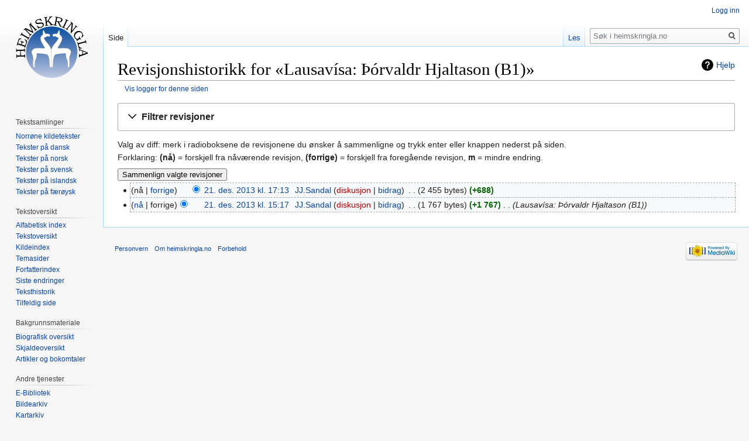

--- FILE ---
content_type: text/html; charset=UTF-8
request_url: https://www.heimskringla.no/index.php?title=Lausav%C3%ADsa:_%C3%9E%C3%B3rvaldr_Hjaltason_(B1)&action=history
body_size: 6150
content:
<!DOCTYPE html>
<html class="client-nojs" lang="nb" dir="ltr">
<head>
<meta charset="UTF-8"/>
<title>Revisjonshistorikk for «Lausavísa: Þórvaldr Hjaltason (B1)» – heimskringla.no</title>
<script>document.documentElement.className="client-js";RLCONF={"wgCanonicalNamespace":"","wgCanonicalSpecialPageName":!1,"wgNamespaceNumber":0,"wgPageName":"Lausavísa:_Þórvaldr_Hjaltason_(B1)","wgTitle":"Lausavísa: Þórvaldr Hjaltason (B1)","wgCurRevisionId":22261,"wgRevisionId":0,"wgArticleId":10069,"wgIsArticle":!1,"wgIsRedirect":!1,"wgAction":"history","wgUserName":null,"wgUserGroups":["*"],"wgCategories":[],"wgBreakFrames":!1,"wgPageContentLanguage":"nb","wgPageContentModel":"wikitext","wgSeparatorTransformTable":[",\t."," \t,"],"wgDigitTransformTable":["",""],"wgDefaultDateFormat":"dmy","wgMonthNames":["","januar","februar","mars","april","mai","juni","juli","august","september","oktober","november","desember"],"wgMonthNamesShort":["","jan.","feb.","mar.","apr.","mai","jun.","jul.","aug.","sep.","okt.","nov.","des."],"wgRelevantPageName":"Lausavísa:_Þórvaldr_Hjaltason_(B1)","wgRelevantArticleId":10069,"wgRequestId":"aSp4Z6agBkJqo9c0xLVg8gACCiA","wgCSPNonce":!1,
"wgIsProbablyEditable":!1,"wgRelevantPageIsProbablyEditable":!1,"wgRestrictionEdit":[],"wgRestrictionMove":[]};RLSTATE={"site.styles":"ready","noscript":"ready","user.styles":"ready","user":"ready","user.options":"loading","user.tokens":"loading","mediawiki.interface.helpers.styles":"ready","mediawiki.action.history.styles":"ready","mediawiki.special.changeslist":"ready","mediawiki.helplink":"ready","oojs-ui-core.styles":"ready","oojs-ui.styles.indicators":"ready","mediawiki.widgets.styles":"ready","oojs-ui-core.icons":"ready","mediawiki.htmlform.ooui.styles":"ready","mediawiki.htmlform.styles":"ready","mediawiki.widgets.DateInputWidget.styles":"ready","mediawiki.legacy.shared":"ready","mediawiki.legacy.commonPrint":"ready","jquery.makeCollapsible.styles":"ready","mediawiki.feedlink":"ready","mediawiki.skinning.interface":"ready","skins.vector.styles":"ready"};RLPAGEMODULES=["mediawiki.action.history","mediawiki.htmlform","mediawiki.htmlform.ooui",
"mediawiki.widgets.DateInputWidget","site","mediawiki.page.startup","mediawiki.page.ready","jquery.makeCollapsible","mediawiki.searchSuggest","skins.vector.js"];</script>
<script>(RLQ=window.RLQ||[]).push(function(){mw.loader.implement("user.options@1c9hq",function($,jQuery,require,module){/*@nomin*/mw.user.options.set({"variant":"nb"});
});mw.loader.implement("user.tokens@tffin",function($,jQuery,require,module){/*@nomin*/mw.user.tokens.set({"editToken":"+\\","patrolToken":"+\\","watchToken":"+\\","csrfToken":"+\\"});
});});</script>
<link rel="stylesheet" href="/./load.php?lang=nb&amp;modules=jquery.makeCollapsible.styles%7Cmediawiki.action.history.styles%7Cmediawiki.feedlink%2Chelplink%7Cmediawiki.htmlform.ooui.styles%7Cmediawiki.htmlform.styles%7Cmediawiki.interface.helpers.styles%7Cmediawiki.legacy.commonPrint%2Cshared%7Cmediawiki.skinning.interface%7Cmediawiki.special.changeslist%7Cmediawiki.widgets.DateInputWidget.styles%7Cmediawiki.widgets.styles%7Coojs-ui-core.icons%2Cstyles%7Coojs-ui.styles.indicators%7Cskins.vector.styles&amp;only=styles&amp;skin=vector"/>
<script async="" src="/./load.php?lang=nb&amp;modules=startup&amp;only=scripts&amp;raw=1&amp;skin=vector"></script>
<meta name="ResourceLoaderDynamicStyles" content=""/>
<link rel="stylesheet" href="/./load.php?lang=nb&amp;modules=site.styles&amp;only=styles&amp;skin=vector"/>
<meta name="generator" content="MediaWiki 1.34.0"/>
<meta name="robots" content="noindex,nofollow"/>
<link rel="shortcut icon" href="/favicon.ico"/>
<link rel="search" type="application/opensearchdescription+xml" href="/./opensearch_desc.php" title="heimskringla.no (no)"/>
<link rel="EditURI" type="application/rsd+xml" href="http://heimskringla.no/api.php?action=rsd"/>
<link rel="alternate" type="application/atom+xml" title="«Lausavísa: Þórvaldr Hjaltason (B1)» Atom-mating" href="/./index.php?title=Lausav%C3%ADsa:_%C3%9E%C3%B3rvaldr_Hjaltason_(B1)&amp;feed=atom&amp;action=history"/>
<link rel="alternate" type="application/atom+xml" title="heimskringla.no Atom-mating" href="/./index.php?title=Spesial:Siste_endringer&amp;feed=atom"/>
<!--[if lt IE 9]><script src="/./resources/lib/html5shiv/html5shiv.js"></script><![endif]-->
</head>
<body class="mediawiki ltr sitedir-ltr mw-hide-empty-elt ns-0 ns-subject page-Lausavísa_Þórvaldr_Hjaltason_B1 rootpage-Lausavísa_Þórvaldr_Hjaltason_B1 skin-vector action-history">
<div id="mw-page-base" class="noprint"></div>
<div id="mw-head-base" class="noprint"></div>
<div id="content" class="mw-body" role="main">
	<a id="top"></a>
	
	<div class="mw-indicators mw-body-content">
<div id="mw-indicator-mw-helplink" class="mw-indicator"><a href="https://meta.wikimedia.org/wiki/Special:MyLanguage/Help:Page_history" target="_blank" class="mw-helplink">Hjelp</a></div>
</div>

	<h1 id="firstHeading" class="firstHeading" lang="nb">Revisjonshistorikk for «Lausavísa: Þórvaldr Hjaltason (B1)»</h1>
	
	<div id="bodyContent" class="mw-body-content">
		
		<div id="contentSub"><div class="mw-history-subtitle"><a href="/./index.php?title=Spesial:Logg&amp;page=Lausav%C3%ADsa%3A+%C3%9E%C3%B3rvaldr+Hjaltason+%28B1%29" title="Spesial:Logg">Vis logger for denne siden</a></div></div>
		
		
		
		<div id="jump-to-nav"></div>
		<a class="mw-jump-link" href="#mw-head">Hopp til navigering</a>
		<a class="mw-jump-link" href="#p-search">Hopp til s&oslash;k</a>
		<div id="mw-content-text"><div class='mw-htmlform-ooui-wrapper oo-ui-layout oo-ui-panelLayout oo-ui-panelLayout-padded oo-ui-panelLayout-framed'><form id='mw-history-searchform' action='/./index.php' method='get' enctype='application/x-www-form-urlencoded' class='mw-htmlform mw-htmlform-ooui oo-ui-layout oo-ui-formLayout'><fieldset id='mw-history-search' class='oo-ui-layout oo-ui-labelElement oo-ui-fieldsetLayout mw-collapsible mw-collapsed'><legend role='button' class='oo-ui-fieldsetLayout-header mw-collapsible-toggle'><span class='oo-ui-iconElement-icon oo-ui-iconElement-noIcon'></span><span class='oo-ui-labelElement-label'>Filtrer revisjoner</span><span aria-disabled='false' class='oo-ui-widget oo-ui-widget-enabled oo-ui-iconElement-icon oo-ui-icon-expand oo-ui-iconElement oo-ui-labelElement-invisible oo-ui-iconWidget'>vis</span><span aria-disabled='false' class='oo-ui-widget oo-ui-widget-enabled oo-ui-iconElement-icon oo-ui-icon-collapse oo-ui-iconElement oo-ui-labelElement-invisible oo-ui-iconWidget'>skjul</span></legend><div class='oo-ui-fieldsetLayout-group mw-collapsible-content'><div aria-disabled='false' class='oo-ui-widget oo-ui-widget-enabled'><div data-mw-modules='mediawiki.widgets.DateInputWidget' id='ooui-php-3' class='mw-htmlform-field-HTMLDateTimeField  mw-htmlform-datetime-field mw-htmlform-field-autoinfuse oo-ui-layout oo-ui-labelElement oo-ui-fieldLayout oo-ui-fieldLayout-align-top' data-ooui='{"_":"mw.htmlform.FieldLayout","fieldWidget":{"tag":"mw-input-date-range-to"},"align":"top","helpInline":true,"$overlay":true,"label":{"html":"Til dato:"},"classes":["mw-htmlform-field-HTMLDateTimeField"," mw-htmlform-datetime-field","mw-htmlform-field-autoinfuse"]}'><div class='oo-ui-fieldLayout-body'><span class='oo-ui-fieldLayout-header'><label for='ooui-php-1' class='oo-ui-labelElement-label'>Til dato:</label></span><div class='oo-ui-fieldLayout-field'><div id='mw-input-date-range-to' aria-disabled='false' class='oo-ui-widget oo-ui-widget-enabled oo-ui-inputWidget oo-ui-textInputWidget oo-ui-textInputWidget-type-text oo-ui-textInputWidget-php mw-widget-dateInputWidget' data-ooui='{"_":"mw.widgets.DateInputWidget","longDisplayFormat":false,"precision":"day","$overlay":true,"placeholder":"\u00c5\u00c5\u00c5\u00c5-MM-DD","name":"date-range-to","inputId":"ooui-php-1"}'><input type='date' tabindex='0' aria-disabled='false' name='date-range-to' value='' placeholder='ÅÅÅÅ-MM-DD' id='ooui-php-1' class='oo-ui-inputWidget-input' /><span class='oo-ui-iconElement-icon oo-ui-iconElement-noIcon'></span><span class='oo-ui-indicatorElement-indicator oo-ui-indicatorElement-noIndicator'></span></div></div></div></div><div id='ooui-php-4' class='mw-htmlform-field-HTMLTagFilter  oo-ui-layout oo-ui-labelElement oo-ui-fieldLayout oo-ui-fieldLayout-align-top' data-ooui='{"_":"mw.htmlform.FieldLayout","fieldWidget":{"tag":"tagfilter"},"align":"top","helpInline":true,"$overlay":true,"label":{"html":"Filter for &lt;a href=\"\/wiki\/Spesial:Tagger\" title=\"Spesial:Tagger\"&gt;tagger&lt;\/a&gt;:"},"classes":["mw-htmlform-field-HTMLTagFilter",""]}'><div class='oo-ui-fieldLayout-body'><span class='oo-ui-fieldLayout-header'><label for='ooui-php-2' class='oo-ui-labelElement-label'>Filter for <a href="/wiki/Spesial:Tagger" title="Spesial:Tagger">tagger</a>:</label></span><div class='oo-ui-fieldLayout-field'><div id='tagfilter' aria-disabled='false' class='oo-ui-widget oo-ui-widget-enabled oo-ui-inputWidget oo-ui-textInputWidget oo-ui-textInputWidget-type-text oo-ui-textInputWidget-php' data-ooui='{"_":"OO.ui.TextInputWidget","name":"tagfilter","inputId":"ooui-php-2"}'><input type='text' tabindex='0' aria-disabled='false' name='tagfilter' value='' id='ooui-php-2' class='oo-ui-inputWidget-input' /><span class='oo-ui-iconElement-icon oo-ui-iconElement-noIcon'></span><span class='oo-ui-indicatorElement-indicator oo-ui-indicatorElement-noIndicator'></span></div></div></div></div><input id="mw-input-title" name="title" type="hidden" value="Lausavísa:_Þórvaldr_Hjaltason_(B1)"/>
<input id="mw-input-action" name="action" type="hidden" value="history"/>
<div class="mw-htmlform-submit-buttons">
<span aria-disabled='false' id='ooui-php-5' class='mw-htmlform-submit oo-ui-widget oo-ui-widget-enabled oo-ui-inputWidget oo-ui-buttonElement oo-ui-buttonElement-framed oo-ui-labelElement oo-ui-flaggedElement-primary oo-ui-flaggedElement-progressive oo-ui-buttonInputWidget' data-ooui='{"_":"OO.ui.ButtonInputWidget","type":"submit","value":"Vis revisjoner","label":"Vis revisjoner","flags":["primary","progressive"],"classes":["mw-htmlform-submit"]}'><button type='submit' tabindex='0' aria-disabled='false' value='Vis revisjoner' class='oo-ui-inputWidget-input oo-ui-buttonElement-button'><span class='oo-ui-iconElement-icon oo-ui-iconElement-noIcon oo-ui-image-invert'></span><span class='oo-ui-labelElement-label'>Vis revisjoner</span><span class='oo-ui-indicatorElement-indicator oo-ui-indicatorElement-noIndicator oo-ui-image-invert'></span></button></span></div>
</div></div></fieldset></form></div><div class="mw-history-legend">
<p>Valg av diff: merk i radioboksene de revisjonene du ønsker å sammenligne og trykk enter eller knappen nederst på siden.<br />
Forklaring: <b>(nå)</b> = forskjell fra nåværende revisjon, <b>(forrige)</b> = forskjell fra foregående revisjon, <b>m</b> = mindre endring.
</p>
</div><form action="/./index.php" id="mw-history-compare">
<input type="hidden" value="Lausavísa:_Þórvaldr_Hjaltason_(B1)" name="title"/>
<input type="hidden" value="historysubmit" name="action"/>
<input type="hidden" value="revision" name="type"/>
<div class="mw-history-compareselectedversions"><input class="historysubmit mw-history-compareselectedversions-button" title="Se forskjellen mellom de to valgte revisjonene av denne siden [v]" accesskey="v" type="submit" value="Sammenlign valgte revisjoner"/>
</div><ul id="pagehistory">
<li data-mw-revid="22261"><span class="mw-history-histlinks mw-changeslist-links"><span>nå</span><span><a href="/./index.php?title=Lausav%C3%ADsa:_%C3%9E%C3%B3rvaldr_Hjaltason_(B1)&amp;diff=22261&amp;oldid=22252" title="Lausavísa: Þórvaldr Hjaltason (B1)">forrige</a></span></span><input type="radio" value="22261" style="visibility:hidden" name="oldid" id="mw-oldid-null" /><input type="radio" value="22261" checked="checked" name="diff" id="mw-diff-22261" /> <a href="/./index.php?title=Lausav%C3%ADsa:_%C3%9E%C3%B3rvaldr_Hjaltason_(B1)&amp;oldid=22261" class="mw-changeslist-date" title="Lausavísa: Þórvaldr Hjaltason (B1)">21. des. 2013 kl. 17:13</a>‎ <span class='history-user'><a href="/wiki/Bruker:JJ.Sandal" class="mw-userlink" title="Bruker:JJ.Sandal"><bdi>JJ.Sandal</bdi></a> <span class="mw-usertoollinks mw-changeslist-links"><span><a href="/./index.php?title=Brukerdiskusjon:JJ.Sandal&amp;action=edit&amp;redlink=1" class="new mw-usertoollinks-talk" title="Brukerdiskusjon:JJ.Sandal (siden finnes ikke)">diskusjon</a></span> <span><a href="/wiki/Spesial:Bidrag/JJ.Sandal" class="mw-usertoollinks-contribs" title="Spesial:Bidrag/JJ.Sandal">bidrag</a></span></span></span>‎ <span class="mw-changeslist-separator"></span> <span class="history-size mw-diff-bytes">2 455 bytes</span> <strong dir="ltr" class="mw-plusminus-pos mw-diff-bytes" title="2 455 bytes etter endring">+688</strong>‎</li>
<li data-mw-revid="22252"><span class="mw-history-histlinks mw-changeslist-links"><span><a href="/./index.php?title=Lausav%C3%ADsa:_%C3%9E%C3%B3rvaldr_Hjaltason_(B1)&amp;diff=22261&amp;oldid=22252" title="Lausavísa: Þórvaldr Hjaltason (B1)">nå</a></span><span>forrige</span></span><input type="radio" value="22252" checked="checked" name="oldid" id="mw-oldid-22252" /><input type="radio" value="22252" name="diff" id="mw-diff-22252" /> <a href="/./index.php?title=Lausav%C3%ADsa:_%C3%9E%C3%B3rvaldr_Hjaltason_(B1)&amp;oldid=22252" class="mw-changeslist-date" title="Lausavísa: Þórvaldr Hjaltason (B1)">21. des. 2013 kl. 15:17</a>‎ <span class='history-user'><a href="/wiki/Bruker:JJ.Sandal" class="mw-userlink" title="Bruker:JJ.Sandal"><bdi>JJ.Sandal</bdi></a> <span class="mw-usertoollinks mw-changeslist-links"><span><a href="/./index.php?title=Brukerdiskusjon:JJ.Sandal&amp;action=edit&amp;redlink=1" class="new mw-usertoollinks-talk" title="Brukerdiskusjon:JJ.Sandal (siden finnes ikke)">diskusjon</a></span> <span><a href="/wiki/Spesial:Bidrag/JJ.Sandal" class="mw-usertoollinks-contribs" title="Spesial:Bidrag/JJ.Sandal">bidrag</a></span></span></span>‎ <span class="mw-changeslist-separator"></span> <span class="history-size mw-diff-bytes">1 767 bytes</span> <strong dir="ltr" class="mw-plusminus-pos mw-diff-bytes" title="1 767 bytes etter endring">+1 767</strong>‎ <span class="mw-changeslist-separator"></span>  <span class="comment comment--without-parentheses">Lausavísa: Þórvaldr Hjaltason (B1)</span></li>
</ul>
</form></div>
		
		<div class="printfooter">Hentet fra «<a dir="ltr" href="http://heimskringla.no/wiki/Lausavísa:_Þórvaldr_Hjaltason_(B1)">http://heimskringla.no/wiki/Lausavísa:_Þórvaldr_Hjaltason_(B1)</a>»</div>
		
		<div id="catlinks" class="catlinks catlinks-allhidden" data-mw="interface"></div>
		<div class="visualClear"></div>
		
	</div>
</div>


		<div id="mw-navigation">
			<h2>Navigasjonsmeny</h2>
			<div id="mw-head">
									<div id="p-personal" role="navigation" aria-labelledby="p-personal-label">
						<h3 id="p-personal-label">Personlige verktøy</h3>
						<ul>
							<li id="pt-login"><a href="/./index.php?title=Spesial:Logg_inn&amp;returnto=Lausav%C3%ADsa%3A+%C3%9E%C3%B3rvaldr+Hjaltason+%28B1%29&amp;returntoquery=action%3Dhistory" title="Du oppfordres til å logge inn, men det er ikke påkrevet [o]" accesskey="o">Logg inn</a></li>						</ul>
					</div>
									<div id="left-navigation">
										<div id="p-namespaces" role="navigation" class="vectorTabs" aria-labelledby="p-namespaces-label">
						<h3 id="p-namespaces-label">Navnerom</h3>
						<ul>
							<li id="ca-nstab-main" class="selected"><span><a href="/wiki/Lausav%C3%ADsa:_%C3%9E%C3%B3rvaldr_Hjaltason_(B1)" title="Vis innholdssiden [c]" accesskey="c">Side</a></span></li><li id="ca-talk" class="new"><span><a href="/./index.php?title=Diskusjon:Lausav%C3%ADsa:_%C3%9E%C3%B3rvaldr_Hjaltason_(B1)&amp;action=edit&amp;redlink=1" rel="discussion" title="Diskusjon om innholdssiden (siden finnes ikke) [t]" accesskey="t">Diskusjon</a></span></li>						</ul>
					</div>
										<div id="p-variants" role="navigation" class="vectorMenu emptyPortlet" aria-labelledby="p-variants-label">
												<input type="checkbox" class="vectorMenuCheckbox" aria-labelledby="p-variants-label" />
						<h3 id="p-variants-label">
							<span>Varianter</span>
						</h3>
						<ul class="menu">
													</ul>
					</div>
									</div>
				<div id="right-navigation">
										<div id="p-views" role="navigation" class="vectorTabs" aria-labelledby="p-views-label">
						<h3 id="p-views-label">Visninger</h3>
						<ul>
							<li id="ca-view" class="collapsible"><span><a href="/wiki/Lausav%C3%ADsa:_%C3%9E%C3%B3rvaldr_Hjaltason_(B1)">Les</a></span></li><li id="ca-viewsource" class="collapsible"><span><a href="/./index.php?title=Lausav%C3%ADsa:_%C3%9E%C3%B3rvaldr_Hjaltason_(B1)&amp;action=edit" title="Denne siden er beskyttet.&#10;Du kan se på kildeteksten [e]" accesskey="e">Vis kilde</a></span></li><li id="ca-history" class="collapsible selected"><span><a href="/./index.php?title=Lausav%C3%ADsa:_%C3%9E%C3%B3rvaldr_Hjaltason_(B1)&amp;action=history" title="Tidligere revisjoner av denne siden [h]" accesskey="h">Vis historikk</a></span></li>						</ul>
					</div>
										<div id="p-cactions" role="navigation" class="vectorMenu emptyPortlet" aria-labelledby="p-cactions-label">
						<input type="checkbox" class="vectorMenuCheckbox" aria-labelledby="p-cactions-label" />
						<h3 id="p-cactions-label"><span>Mer</span></h3>
						<ul class="menu">
													</ul>
					</div>
										<div id="p-search" role="search">
						<h3>
							<label for="searchInput">Søk</label>
						</h3>
						<form action="/./index.php" id="searchform">
							<div id="simpleSearch">
								<input type="search" name="search" placeholder="Søk i heimskringla.no" title="Søk i heimskringla.no [f]" accesskey="f" id="searchInput"/><input type="hidden" value="Spesial:Søk" name="title"/><input type="submit" name="fulltext" value="Søk" title="Søk etter sider som innholder denne teksten" id="mw-searchButton" class="searchButton mw-fallbackSearchButton"/><input type="submit" name="go" value="Gå" title="Gå til en side med dette navnet om den finnes" id="searchButton" class="searchButton"/>							</div>
						</form>
					</div>
									</div>
			</div>
			<div id="mw-panel">
				<div id="p-logo" role="banner"><a class="mw-wiki-logo" href="/wiki/Forside" title="Gå til hovedsiden"></a></div>
						<div class="portal" role="navigation" id="p-" aria-labelledby="p--label">
			<h3 id="p--label"></h3>
			<div class="body">
								<ul>
									</ul>
							</div>
		</div>
			<div class="portal" role="navigation" id="p-Tekstsamlinger" aria-labelledby="p-Tekstsamlinger-label">
			<h3 id="p-Tekstsamlinger-label">Tekstsamlinger</h3>
			<div class="body">
								<ul>
					<li id="n-Norr.C3.B8ne-kildetekster"><a href="/wiki/Norr%C3%B8ne_kildetekster">Norrøne kildetekster</a></li><li id="n-Tekster-p.C3.A5-dansk"><a href="/wiki/Tekster_p%C3%A5_dansk">Tekster på dansk</a></li><li id="n-Tekster-p.C3.A5-norsk"><a href="/wiki/Tekster_p%C3%A5_norsk">Tekster på norsk</a></li><li id="n-Tekster-p.C3.A5-svensk"><a href="/wiki/Tekster_p%C3%A5_svensk">Tekster på svensk</a></li><li id="n-Tekster-p.C3.A5-islandsk"><a href="/wiki/Tekster_p%C3%A5_islandsk">Tekster på islandsk</a></li><li id="n-Tekster-p.C3.A5-f.C3.A6r.C3.B8ysk"><a href="/wiki/Tekster_p%C3%A5_f%C3%A6r%C3%B8ysk">Tekster på færøysk</a></li>				</ul>
							</div>
		</div>
			<div class="portal" role="navigation" id="p-Tekstoversikt" aria-labelledby="p-Tekstoversikt-label">
			<h3 id="p-Tekstoversikt-label">Tekstoversikt</h3>
			<div class="body">
								<ul>
					<li id="n-Alfabetisk-index"><a href="/wiki/Kategori:Alfabetisk_indeks">Alfabetisk index</a></li><li id="n-Tekstoversikt"><a href="/wiki/Tekstoversigt">Tekstoversikt</a></li><li id="n-Kildeindex"><a href="/wiki/Kildeindex">Kildeindex</a></li><li id="n-Temasider"><a href="/wiki/Temasider">Temasider</a></li><li id="n-Forfatterindex"><a href="/wiki/Forfatterindex">Forfatterindex</a></li><li id="n-recentchanges"><a href="/wiki/Spesial:Siste_endringer" title="Liste over siste endringer på wikien. [r]" accesskey="r">Siste endringer</a></li><li id="n-Teksthistorik"><a href="/wiki/Teksthistorik">Teksthistorik</a></li><li id="n-randompage"><a href="/wiki/Spesial:Tilfeldig" title="Vis en tilfeldig side [x]" accesskey="x">Tilfeldig side</a></li>				</ul>
							</div>
		</div>
			<div class="portal" role="navigation" id="p-Bakgrunnsmateriale" aria-labelledby="p-Bakgrunnsmateriale-label">
			<h3 id="p-Bakgrunnsmateriale-label">Bakgrunnsmateriale</h3>
			<div class="body">
								<ul>
					<li id="n-Biografisk-oversikt"><a href="/wiki/Biografisk_oversigt">Biografisk oversikt</a></li><li id="n-Skjaldeoversikt"><a href="/wiki/Skjaldeoversigt">Skjaldeoversikt</a></li><li id="n-Artikler-og-bokomtaler"><a href="/wiki/Artikler_og_forskningsdokumentasjon">Artikler og bokomtaler</a></li>				</ul>
							</div>
		</div>
			<div class="portal" role="navigation" id="p-Andre_tjenester" aria-labelledby="p-Andre_tjenester-label">
			<h3 id="p-Andre_tjenester-label">Andre tjenester</h3>
			<div class="body">
								<ul>
					<li id="n-E-Bibliotek"><a href="/wiki/E-Bibliotek">E-Bibliotek</a></li><li id="n-Bildearkiv"><a href="/wiki/Billedarkiv">Bildearkiv</a></li><li id="n-Kartarkiv"><a href="/wiki/Kortarkiv">Kartarkiv</a></li><li id="n-B.C3.B8ger"><a href="/wiki/Heimskringla_Reprint">Bøger</a></li><li id="n-Norr.C3.B8ne-l.C3.A6remidler"><a href="/wiki/Norr%C3%B8ne_l%C3%A6remidler">Norrøne læremidler</a></li><li id="n-Film-og-underholdning"><a href="/wiki/Film_og_underholdning">Film og underholdning</a></li>				</ul>
							</div>
		</div>
			<div class="portal" role="navigation" id="p-Hjelpesider" aria-labelledby="p-Hjelpesider-label">
			<h3 id="p-Hjelpesider-label">Hjelpesider</h3>
			<div class="body">
								<ul>
					<li id="n-Arbeidskontoret"><a href="/wiki/Arbeidskontoret">Arbeidskontoret</a></li><li id="n-Prosjektportal"><a href="/wiki/Prosjektportal">Prosjektportal</a></li><li id="n-Igangv.C3.A6rende-prosjekter"><a href="/wiki/Projekter">Igangværende prosjekter</a></li><li id="n-Redaksjonelle-retningslinjer"><a href="/wiki/Redaksjonelle_retningslinjer">Redaksjonelle retningslinjer</a></li><li id="n-Opphavsrett"><a href="/wiki/Opphavsrett">Opphavsrett</a></li><li id="n-Kontakt"><a href="/wiki/Kontaktside_for_heimskringla.no">Kontakt</a></li><li id="n-FAQ"><a href="/wiki/FAQ_(dansk)">Ofte stilte spørsmål</a></li>				</ul>
							</div>
		</div>
			<div class="portal" role="navigation" id="p-tb" aria-labelledby="p-tb-label">
			<h3 id="p-tb-label">Verktøy</h3>
			<div class="body">
								<ul>
					<li id="t-whatlinkshere"><a href="/wiki/Spesial:Lenker_hit/Lausav%C3%ADsa:_%C3%9E%C3%B3rvaldr_Hjaltason_(B1)" title="Liste over alle wikisider som lenker hit [j]" accesskey="j">Lenker hit</a></li><li id="t-recentchangeslinked"><a href="/wiki/Spesial:Relaterte_endringer/Lausav%C3%ADsa:_%C3%9E%C3%B3rvaldr_Hjaltason_(B1)" rel="nofollow" title="Siste endringer i sider som blir lenket fra denne siden [k]" accesskey="k">Relaterte endringer</a></li><li id="feedlinks"><a href="/./index.php?title=Lausav%C3%ADsa:_%C3%9E%C3%B3rvaldr_Hjaltason_(B1)&amp;feed=atom&amp;action=history" id="feed-atom" rel="alternate" type="application/atom+xml" class="feedlink" title="Atom-mating for denne siden">Atom</a></li><li id="t-specialpages"><a href="/wiki/Spesial:Spesialsider" title="Liste over alle spesialsider [q]" accesskey="q">Spesialsider</a></li><li id="t-info"><a href="/./index.php?title=Lausav%C3%ADsa:_%C3%9E%C3%B3rvaldr_Hjaltason_(B1)&amp;action=info" title="Mer informasjon om denne siden">Sideinformasjon</a></li>				</ul>
							</div>
		</div>
			<div class="portal" role="navigation" id="p-Eksterne_lenker" aria-labelledby="p-Eksterne_lenker-label">
			<h3 id="p-Eksterne_lenker-label">Eksterne lenker</h3>
			<div class="body">
								<ul>
					<li id="n-Oppslagsverk"><a href="/wiki/Leksikon,_ordb%C3%B8ker_og_andre_oppslagsverk">Oppslagsverk</a></li><li id="n-Eksterne-lenker"><a href="/wiki/Eksterne_lenker">Eksterne lenker</a></li>				</ul>
							</div>
		</div>
			<div class="portal" role="navigation" id="p-Annonse" aria-labelledby="p-Annonse-label">
			<h3 id="p-Annonse-label">Annonse</h3>
			<div class="body">
								<ul>
					<li id="n-Kj.C3.B8p-annonseplass"><a href="/wiki/Tilbud_om_annonseplass_p%C3%A5_heimskringla.no">Kjøp annonseplass</a></li>				</ul>
							</div>
		</div>
			<div class="portal" role="navigation" id="p-Slik_kan_du_bidra" aria-labelledby="p-Slik_kan_du_bidra-label">
			<h3 id="p-Slik_kan_du_bidra-label">Slik kan du bidra</h3>
			<div class="body">
								<ul>
					<li id="n-Slik-kan-du-bidra"><a href="/wiki/Bli_en_Heimskringla-venn#Slik_kan_du_bidra">Slik kan du bidra</a></li>				</ul>
							</div>
		</div>
			<div class="portal" role="navigation" id="p-donate" aria-labelledby="p-donate-label">
			<h3 id="p-donate-label">Sponsor</h3>
			<div class="body">
				
<br>
<form action="https://www.paypal.com/cgi-bin/webscr" method="post" target="_top">
<input type="hidden" name="cmd" value="_s-xclick">
<input type="hidden" name="hosted_button_id" value="SSWCXGDYSWQVE">
<input type="image" src="https://www.paypalobjects.com/en_US/NO/i/btn/btn_donateCC_LG.gif" border="0" name="submit" alt="PayPal - The safer, easier way to pay online!">
<img alt="" border="0" src="https://www.paypalobjects.com/en_US/i/scr/pixel.gif" width="1" height="1">
</form>
			</div>
		</div>
				</div>
		</div>
				<div id="footer" role="contentinfo">
						<ul id="footer-places">
								<li id="footer-places-privacy"><a href="/wiki/Heimskringla.no:Personvern" title="Heimskringla.no:Personvern">Personvern</a></li>
								<li id="footer-places-about"><a href="/wiki/Heimskringla.no:Om" class="mw-redirect" title="Heimskringla.no:Om">Om heimskringla.no</a></li>
								<li id="footer-places-disclaimer"><a href="/wiki/Heimskringla.no:Generelle_forbehold" class="mw-redirect" title="Heimskringla.no:Generelle forbehold">Forbehold</a></li>
							</ul>
										<ul id="footer-icons" class="noprint">
										<li id="footer-poweredbyico">
						<a href="https://www.mediawiki.org/"><img src="/./resources/assets/poweredby_mediawiki_88x31.png" alt="Powered by MediaWiki" srcset="/./resources/assets/poweredby_mediawiki_132x47.png 1.5x, /./resources/assets/poweredby_mediawiki_176x62.png 2x" width="88" height="31"/></a>					</li>
									</ul>
						<div style="clear: both;"></div>
		</div>
		

<script>(RLQ=window.RLQ||[]).push(function(){mw.config.set({"wgBackendResponseTime":590});});</script>
</body>
</html>


--- FILE ---
content_type: text/css; charset=utf-8
request_url: https://www.heimskringla.no/load.php?lang=nb&modules=site.styles&only=styles&skin=vector
body_size: -37
content:
sup,sub{line-height:1em}ol.references,div.reflist,div.refbegin{font-size:90%;margin-bottom:0.5em}div.refbegin-100{font-size:100%}div.reflist ol.references{font-size:100%;list-style-type:inherit}ol.references li:target,sup.reference:target,span.citation:target{background-color:#DEF}sup.reference{font-weight:normal;font-style:normal}toccolours{display:none}#ca-viewsource{display:none}#ca-history{display:none}#ca-talk{display:none!important}#p-Tekstsamlinger .body{display:block !important}#p-Tekstoversikt .body{display:block !important}#p-Bakgrunnsmateriale .body{display:block !important}#p-Andre_tjenester .body{display:block !important}#p-addthis .body{display:block !important}#p-donate .body{display:block !important}

--- FILE ---
content_type: text/javascript; charset=utf-8
request_url: https://www.heimskringla.no/load.php?lang=nb&modules=site&skin=vector&version=x1220
body_size: -328
content:
mw.loader.implement("site@1iwgg","");